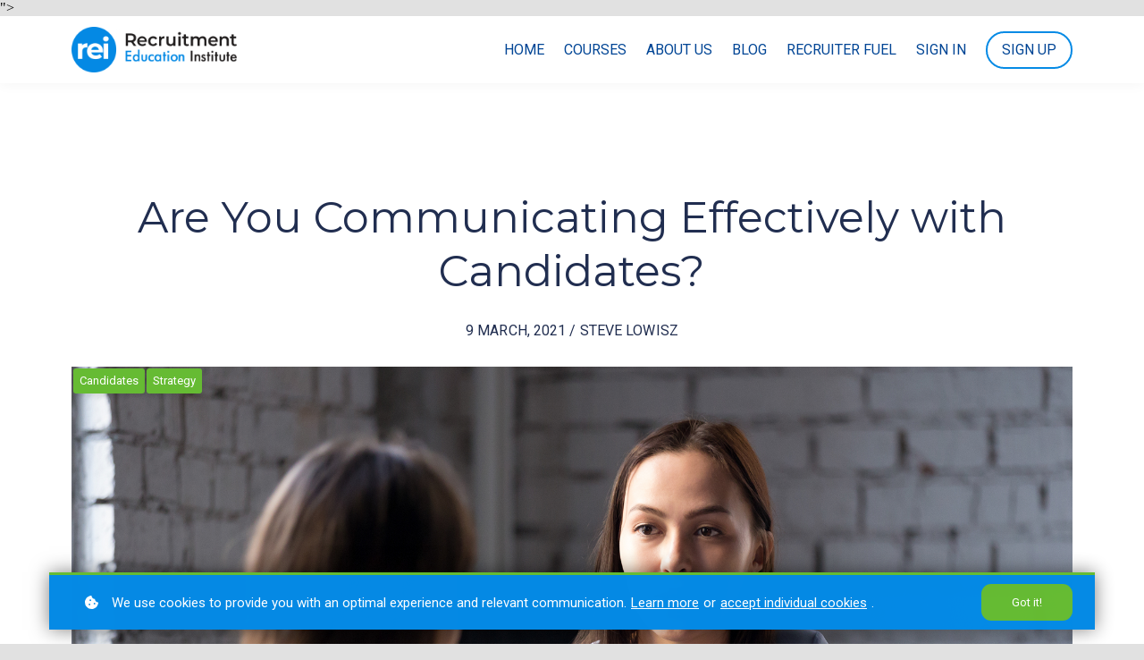

--- FILE ---
content_type: text/css; charset=utf-8
request_url: https://cdn.mycourse.app/v3.75.0/_cdnAssets/webpack/99970.62810cc25dcbc16cd7b0.css
body_size: 11092
content:
:root{--au-white-bg:#fff;--teal-60:#029c91;--teal-80:#01837a;--teal-60-light1:#00aeab;--teal-60-light2:#d6eaea;--teal-60-light3:#f2faf9;--teal-90:#022b30;--magenta:#d81b60;--magenta-dark:#ad1457;--red:#f04438;--dark-red:#b42318;--light-red:#fef3f2;--grey1:#333;--grey2:#4f4f4f;--grey3:#828282;--grey4:#bdbdbd;--grey5:#e0e0e0;--grey6:#f2f2f2;--grey7:#f9f9f9;--cool-grey:#f2f4f8;--light-orange:#fffaeb;--orange:#b54708;--orange2:#ef6c00;--light-blue:#f0f9ff;--blue:#283593;--light-teal:#e1f7f5;--teal:#029c91;--light-green:#e8f5e9;--green:#388e3c;--white-op50:#ffffff80;--au-main-color:var(--teal-60);--au-main-color-light1:var(--teal-60-light1);--au-main-color-light2:var(--teal-60-light2);--au-main-color-light3:var(--teal-60-light3);--ai:#9b51df;--ai-dark:#7d41b3;--purple:#8e24aa;--purple2:#6a1b9a;--ai-light:#f0e8f8;--dark-green:#6fcf97;--yellow:#ffc240;--not-started:#c0c5df;--in-progress:#fb8c00;--completed:#52a62b;--failed:#b42318;--upgrade-bg:color-mix(in srgb,#fff 94%,var(--magenta));--upgrade-border:color-mix(in srgb,#fff 84%,var(--magenta));--launch-bg:color-mix(in srgb,#fff 86%,var(--teal-60));--launch-border:color-mix(in srgb,#fff 76%,var(--teal-60));--tip-bg:color-mix(in srgb,#fff 93%,var(--yellow));--tip-border:color-mix(in srgb,#fff 70%,var(--yellow));--important-info-bg:color-mix(in srgb,#fff 93%,var(--orange2));--important-info-border:color-mix(in srgb,#fff 70%,var(--orange2));--notification-bg:color-mix(in srgb,#fff 93%,var(--red));--notification-border:color-mix(in srgb,#fff 70%,var(--red));--info-bg:var(--au-white-bg);--info-border:var(--grey5);--info-bg-dark:var(--grey7);--info-border-dark:var(--grey5);--tag-red-bg:color-mix(in srgb,#fff 93%,var(--red));--tag-orange-bg:var(--light-orange);--tag-light-green-bg:var(--light-green);--tag-light-green-color:var(--green);--tag-green-bg:color-mix(in srgb,#fff 85%,var(--dark-green));--tag-green-color:var(--dark-green);--tag-blue-bg:var(--light-blue);--tag-blue-color:var(--blue);--tag-ginger-bg:color-mix(in srgb,#fff 85%,var(--dark-red));--tag-ginger-color:var(--dark-red);--tag-pink-bg:color-mix(in srgb,#fff 85%,var(--magenta));--tag-pink-color:var(--magenta);--tag-yellow-bg:color-mix(in srgb,#fff 80%,var(--yellow));--tag-yellow-color:var(--yellow);--tag-purple-bg:color-mix(in srgb,#fff 85%,var(--ai));--tag-purple-color:var(--ai)}.magenta-gradient{background-image:linear-gradient(var(--magenta),var(--magenta-dark))}.color-combination-orange{background-color:var(--tag-orange-bg);color:var(--orange)}.color-combination-red{background-color:var(--tag-red-bg);color:var(--dark-red)}.color-combination-blue{background-color:var(--tag-blue-bg);color:var(--tag-blue-color)}.color-combination-light-teal{background-color:var(--light-teal);color:var(--grey2)}.color-combination-light-green{background-color:var(--tag-light-green-bg);color:var(--tag-light-green-color)}.color-combination-ginger{background-color:var(--tag-ginger-bg);color:var(--tag-ginger-color)}.color-combination-pink{background-color:var(--tag-pink-bg);color:var(--tag-pink-color)}.color-combination-gray{background-color:var(--grey5);color:var(--grey1)}.color-combination-dark-gray{background-color:var(--grey6);color:var(--grey2)}.color-combination-darkest-gray{background-color:var(--grey2);color:#fff}.color-combination-green{background-color:var(--tag-green-bg);color:var(--tag-green-color)}.color-combination-dark-green{background-color:var(--dark-green);color:#fff}.color-combination-yellow{background-color:var(--tag-yellow-bg);color:var(--tag-yellow-color)}.color-combination-purple{background-color:var(--tag-purple-bg);color:var(--tag-purple-color)}.hidden{display:none}.grecaptcha-badge{visibility:hidden;z-index:999}*{-webkit-tap-highlight-color:transparent}.ellipsis-text{display:block;overflow:hidden;text-overflow:ellipsis;white-space:nowrap}input[type=text]:focus,textarea:focus{outline:none}::-webkit-scrollbar{background:#dcdcdc;height:10px;width:10px}::-webkit-scrollbar-thumb{background:#cdcdcd;border:1px solid #bebebe}h1,h2,h3,h4,h5,h6,p{margin:0}.clear-float:after{width:100%}.coming-soon{background-color:rgba(0,0,0,.7);height:100%;text-align:center;z-index:20}.coming-soon,.coming-soon-content{left:0;position:absolute;top:0;width:100%}.coming-soon-content{bottom:0;display:block;height:55px;margin:auto;right:0}.coming-soon-text{color:#fff;font-size:18px}.coming-soon-icon{width:33px}.enrollment-closed{background-color:rgba(0,0,0,.7);height:100%;left:0;position:absolute;text-align:center;top:0;width:100%;z-index:20}.enrollment-closed-content{bottom:0;display:block;height:55px;left:0;margin:auto;position:absolute;right:0;top:0;width:100%}.enrollment-closed-text{color:#fff;font-size:18px}.enrollment-closed-icon{width:33px}.waiting{background-color:transparent;color:#58595b;cursor:pointer;display:none;font-size:12px;line-height:20px;overflow:hidden;padding-bottom:5px;text-align:center;width:100%}.-waiting-spinner-wrapper{align-items:center;display:flex;height:100%;justify-content:center;left:0;position:absolute;top:0;width:100%;z-index:2}.-waiting-spinner{height:20px;margin:5px auto;position:relative;width:20px}.spinner-piece{animation:spin 1s linear infinite;background-color:#58595b;border-radius:2px;box-shadow:0 0 3px rgba(0,0,0,.1);height:30%;left:45%;opacity:0;position:absolute;top:35%;width:10%}.-spinner-piece1{-webkit-animation-delay:0s;-moz-animation-delay:0s;-ms-animation-delay:0s;animation-delay:0s;-webkit-transform:rotate(0deg) translateY(-140%);-moz-transform:rotate(0deg) translateY(-140%);-ms-transform:rotate(0deg) translateY(-140%);transform:rotate(0deg) translateY(-140%)}.-spinner-piece2{-webkit-animation-delay:-.9167s;-moz-animation-delay:-.9167s;-ms-animation-delay:-.9167s;animation-delay:-.9167s;-webkit-transform:rotate(30deg) translateY(-140%);-moz-transform:rotate(30deg) translateY(-140%);-ms-transform:rotate(30deg) translateY(-140%);transform:rotate(30deg) translateY(-140%)}.-spinner-piece3{-webkit-animation-delay:-.833s;-moz-animation-delay:-.833s;-ms-animation-delay:-.833s;animation-delay:-.833s;-webkit-transform:rotate(60deg) translateY(-140%);-moz-transform:rotate(60deg) translateY(-140%);-ms-transform:rotate(60deg) translateY(-140%);transform:rotate(60deg) translateY(-140%)}.-spinner-piece4{-webkit-animation-delay:-.75s;-moz-animation-delay:-.75s;-ms-animation-delay:-.75s;animation-delay:-.75s;-webkit-transform:rotate(90deg) translateY(-140%);-moz-transform:rotate(90deg) translateY(-140%);-ms-transform:rotate(90deg) translateY(-140%);transform:rotate(90deg) translateY(-140%)}.-spinner-piece5{-webkit-animation-delay:-.667s;-moz-animation-delay:-.667s;-ms-animation-delay:-.667s;animation-delay:-.667s;-webkit-transform:rotate(120deg) translateY(-140%);-moz-transform:rotate(120deg) translateY(-140%);-ms-transform:rotate(120deg) translateY(-140%);transform:rotate(120deg) translateY(-140%)}.-spinner-piece6{-webkit-animation-delay:-.5833s;-moz-animation-delay:-.5833s;-ms-animation-delay:-.5833s;animation-delay:-.5833s;-webkit-transform:rotate(150deg) translateY(-140%);-moz-transform:rotate(150deg) translateY(-140%);-ms-transform:rotate(150deg) translateY(-140%);transform:rotate(150deg) translateY(-140%)}.-spinner-piece7{-webkit-animation-delay:-.5s;-moz-animation-delay:-.5s;-ms-animation-delay:-.5s;animation-delay:-.5s;-webkit-transform:rotate(180deg) translateY(-140%);-moz-transform:rotate(180deg) translateY(-140%);-ms-transform:rotate(180deg) translateY(-140%);transform:rotate(180deg) translateY(-140%)}.-spinner-piece8{-webkit-animation-delay:-.41667s;-moz-animation-delay:-.41667s;-ms-animation-delay:-.41667s;animation-delay:-.41667s;-webkit-transform:rotate(210deg) translateY(-140%);-moz-transform:rotate(210deg) translateY(-140%);-ms-transform:rotate(210deg) translateY(-140%);transform:rotate(210deg) translateY(-140%)}.-spinner-piece9{-webkit-animation-delay:-.333s;-moz-animation-delay:-.333s;-ms-animation-delay:-.333s;animation-delay:-.333s;-webkit-transform:rotate(240deg) translateY(-140%);-moz-transform:rotate(240deg) translateY(-140%);-ms-transform:rotate(240deg) translateY(-140%);transform:rotate(240deg) translateY(-140%)}.-spinner-piece10{-webkit-animation-delay:-.25s;-moz-animation-delay:-.25s;-ms-animation-delay:-.25s;animation-delay:-.25s;-webkit-transform:rotate(270deg) translateY(-140%);-moz-transform:rotate(270deg) translateY(-140%);-ms-transform:rotate(270deg) translateY(-140%);transform:rotate(270deg) translateY(-140%)}.-spinner-piece11{-webkit-animation-delay:-.1667s;-moz-animation-delay:-.1667s;-ms-animation-delay:-.1667s;animation-delay:-.1667s;-webkit-transform:rotate(300deg) translateY(-140%);-moz-transform:rotate(300deg) translateY(-140%);-ms-transform:rotate(300deg) translateY(-140%);transform:rotate(300deg) translateY(-140%)}.-spinner-piece12{-webkit-animation-delay:-.0833s;-moz-animation-delay:-.0833s;-ms-animation-delay:-.0833s;animation-delay:-.0833s;-webkit-transform:rotate(330deg) translateY(-140%);-moz-transform:rotate(330deg) translateY(-140%);-ms-transform:rotate(330deg) translateY(-140%);transform:rotate(330deg) translateY(-140%)}#waiting2{background-color:hsla(0,0%,100%,.8);height:100%;left:0;position:absolute;top:0;width:100%}@keyframes spin{0%{opacity:1}to{opacity:.2}}.tempimage{vertical-align:middle;width:40px}.btn-loading .-waiting-spinner{display:inline-block;height:20px;margin:0;opacity:0;width:20px}.author-side-form-btn.btn-loading .-waiting-spinner{height:18px;position:relative;top:-1px;vertical-align:middle;width:18px}.loading-fullpage-cover{background-color:rgba(0,0,0,.3);display:none;height:100%;left:0;position:fixed;top:0;width:100%;z-index:100000}.loading-fullpage-cover .-waiting-spinner{bottom:0;height:60px;left:0;margin:auto;position:absolute;right:0;top:0;width:60px}.-white-spinner .spinner-piece{background-color:#fff}.-black-spinner .spinner-piece{background-color:#000}.-gray-spinner .spinner-piece{background-color:#c8c8c8}.btn-dsb{background-color:#c8c8c8!important;color:#000!important;cursor:auto!important}.waiting-spinner-appear{-webkit-animation-delay:.5s;-ms-animation-delay:.5s;animation-delay:.5s;-moz-animation-delay:.5s;-webkit-animation-direction:normal;-ms-animation-direction:normal;animation-direction:normal;-moz-animation-direction:normal;-webkit-animation-duration:0s;-ms-animation-duration:0s;animation-duration:0s;-moz-animation-duration:0s;animation-fill-mode:forwards;-webkit-animation-iteration-count:1;-ms-animation-iteration-count:1;animation-iteration-count:1;-moz-animation-iteration-count:1;-webkit-animation-name:appear;-ms-animation-name:appear;animation-name:appear;-moz-animation-name:appear;-webkit-animation-timing-function:ease-in;-ms-animation-timing-function:ease-in;animation-timing-function:ease-in;-moz-animation-timing-function:ease-in}.btn-lbl{display:inline-block;vertical-align:middle}.btn-lbl-move{-webkit-animation-delay:.5s;-ms-animation-delay:.5s;animation-delay:.5s;-moz-animation-delay:.5s;-webkit-animation-direction:normal;-ms-animation-direction:normal;animation-direction:normal;-moz-animation-direction:normal;-webkit-animation-duration:.1s;-ms-animation-duration:.1s;animation-duration:.1s;-moz-animation-duration:.1s;animation-fill-mode:forwards;-webkit-animation-iteration-count:1;-ms-animation-iteration-count:1;animation-iteration-count:1;-moz-animation-iteration-count:1;-webkit-animation-name:move-right;-ms-animation-name:move-right;animation-name:move-right;-moz-animation-name:move-right;-webkit-animation-timing-function:ease-in-out;-ms-animation-timing-function:ease-in-out;animation-timing-function:ease-in-out;-moz-animation-timing-function:ease-in-out;padding-right:10px}@keyframes move-right{0%{transform:translate(0)}to{transform:translate(10px)}}@keyframes appear{0%{opacity:0;transform:scale(0)}to{opacity:1;transform:scale(1)}}.alert,.inform{background-color:#fff;border-radius:3px;border-top:4px solid #029c91;box-shadow:0 0 15px rgba(0,0,0,.2);box-sizing:border-box;padding:25px 20px 27px 115px;position:absolute;right:0;top:40px;width:470px;z-index:20000!important}.alert.wide,.inform.wide{width:525px}.alert.wide .alert-but,.inform.wide .alert-but{min-width:100px;width:auto}.alert.ultra-wide,.inform.ultra-wide{width:625px}.alert.ultra-wide .alert-but,.inform.ultra-wide .alert-but{min-width:100px;width:auto}.-alert-lbl{color:#fff;display:inline-block;font-size:13px;letter-spacing:1.5px;margin-left:5px;text-transform:uppercase;vertical-align:middle}.-alert-icon-wrapper{background-color:#da3610;border-radius:30px;box-shadow:10px 10px 25px -8px rgba(0,0,0,.3);display:inline-block;left:5%;padding:5px 20px 5px 13px;position:absolute;top:30px;transform:translate(-50%)}.-alert-title-wrapper,.-inform-title-wrapper{color:#01504b;font-size:21px;line-height:26px;overflow:hidden;position:relative;text-transform:uppercase}.-alert-icon,.-inform-icon{background-position:50%;background-size:contain;border-radius:50%;box-sizing:border-box;display:inline-block;height:30px;vertical-align:middle;width:30px}.-alert-title,.-inform-title{width:100%}.-alert-notif,.-inform-notif{padding:4px;width:100%}.-alert-text,.-inform-text{color:#58595b;font-size:15px;line-height:20px;padding:7px 0 22px}.-msg-buttons-wrapper{box-sizing:border-box;display:inline;overflow:hidden}.alert-but,.inform-but{background-color:#029c91;box-sizing:border-box;color:#fff;cursor:pointer;display:inline-block;font-size:15px;line-height:17px;margin-right:10px;min-width:100px;overflow:hidden;padding:8px 12px;text-align:center;text-overflow:ellipsis;vertical-align:middle;white-space:nowrap}.alert-but:hover,.inform-but:hover{background-color:#02837a}.-ok-wrapper .alert-but,.-ok-wrapper .inform-but{float:right}.-cancel-wrapper .alert-but,.-cancel-wrapper .inform-but{float:left}.alert-ellipsis{word-wrap:break-word;display:block;margin-top:10px;max-width:100%}.splashy{background-color:hsla(0,0%,100%,.5);height:100%;left:0;position:absolute;top:0;width:100%}.book-authors-wrapper{display:table;height:40%;overflow:hidden}.book-authors{display:table-cell;height:100%;overflow:hidden;vertical-align:middle}.register{background-color:hsla(0,0%,100%,.25);bottom:0;color:#fff;height:22px;left:0;padding:2px 0;position:absolute}.register,.registerWord{box-sizing:border-box;width:100%}.registerWord{font-size:1.3em;line-height:1.3em;padding:0 18px;text-align:center}.registerIcon{cursor:pointer;position:absolute}.nav-course .registerIcon{right:6px;top:3px;width:16px}.nav-course .registerWord{font-size:14px}body{background-color:#e1e1e1;font-size:62.5%;margin:0}#topBarWrapper{box-shadow:0 1px 2px rgba(0,0,0,.3);position:fixed;top:0;width:100%;z-index:130}.top-bar{box-sizing:border-box;height:38px;margin:0 auto;position:relative;width:960px}.white-link{color:#fff}.very-dark-link{color:#58595b}.light-blue-link{color:#00c2f6}.light-gray-link{color:gray}.gray-link{color:#939598}.dark-gray-link{color:#58595b}a:active,a:link,a:visited{text-decoration:none}a:hover{text-decoration:underline}.avatar{background-position:50%;background-repeat:no-repeat;background-size:cover}ol,ul{margin:0;padding:0}.table{display:table;table-layout:fixed}.table,.table-cell{height:100%;overflow:hidden;text-overflow:ellipsis;width:100%}.table-cell{display:table-cell;vertical-align:middle}.clearfix{clear:both}#socialNetworkWrapper{background:#fff;background-color:#eee;border:2px solid #fff;box-shadow:0 0 15px rgba(0,0,0,.5);box-sizing:border-box;cursor:auto;display:none;height:650px;opacity:1!important;padding:3px 0;position:absolute;right:-90px;text-align:left;top:34px;width:497px;z-index:10}#socialNetworkWrapper:before{background-color:#eee;border:solid #fff;border-width:2px 0 0 2px;box-shadow:-3px -3px 6px -1px rgba(0,0,0,.2);content:"";height:14px;position:absolute;right:114px;top:-9px;transform:rotate(45deg);width:14px}.snWrapper2{box-sizing:border-box;height:100%;overflow-x:hidden;overflow-y:auto;padding:7px 10px}.-user-menu-wrapper:after,.-user-menu-wrapper:before{content:"";height:9px;left:46%;position:absolute;transform:rotate(45deg);width:9px}.-user-menu-wrapper:after{background-image:linear-gradient(to bottom right,#000,#000 70%,transparent 0,transparent);top:-1px}.-user-menu-wrapper:before{background-image:linear-gradient(to bottom right,#fff,#fff 70%,#000 0,#000);box-shadow:-2px -2px 15px rgba(0,0,0,.4);top:-4px}#socialNetworkWrapper .comment-body{width:78%}#socialNetworkWrapper #addPoll textarea{width:97%}.gt-wrapper{border-radius:8px;box-shadow:0 0 15px rgba(0,0,0,.4);padding:15px 30px 20px 15px;position:absolute;z-index:13999!important}.gt-text{box-sizing:border-box;color:#fff;display:inline-block;font-size:17px;line-height:19px;max-width:150px;min-width:80px}.gt-arrow{background-image:url(/v3.75.0/images/gt_arrow2.png);background-repeat:no-repeat;height:32px;position:absolute;width:32px}.gt-more{bottom:2px;font-size:14px;position:absolute;right:6px}.code-format{background-color:#e1e1e1;border-radius:4px;color:#a185dd;font-size:13px;height:24px;padding:2px 6px;text-align:center}.authoring-switch{background-color:#029c91;border-radius:2px;box-sizing:border-box;color:#fff;cursor:pointer;display:inline-block;font-family:Helvetica Neue,-apple-system,BlinkMacSystemFont,Segoe UI,Arial!important;font-size:15px;height:30px;line-height:16px;margin:4px 2px 0;padding:4px 5px;position:relative;vertical-align:middle;z-index:10}.authoring-switch:hover{background-color:#02837a}.authoring-switch img,.authoring-switch span{vertical-align:middle}.authoring-switch img{margin-bottom:0;margin-left:-2px;margin-right:4px}.authoring-switch-lbl{background-color:#81cc4a;border-radius:2px;color:#fff;cursor:pointer;display:inline-block;font-family:Helvetica Neue,-apple-system,BlinkMacSystemFont,Segoe UI,Arial!important;font-size:15px;height:30px;line-height:16px;margin:4px 5px 0 0;opacity:.9;padding:6px 8px;vertical-align:middle;z-index:10}.authoring-switch-lbl:hover{opacity:1}.-hide-firstCol{background-image:url(/v3.75.0/images/hide-first-col.png)}.-hide-firstCol,.-open-firstCol{background-color:#fff;background-position:50%;background-repeat:no-repeat;border-radius:0 3px 3px 0;box-shadow:3px 2px 6px -3px rgba(0,0,0,.55);cursor:pointer;height:56px;position:absolute;right:-33px;top:0;width:33px}.-open-firstCol{background-image:url(/v3.75.0/images/show-first-col.png)}.clear-float:after{clear:both;content:"";display:table}#footerSection{clear:both;color:#fff;position:relative;width:100%;z-index:2}.-footer-menu{box-sizing:border-box;font-size:15px;margin:0 auto;overflow:hidden;padding:19px 0;text-align:center;width:960px}.-company-link,.-copy,.-terms-link{float:left}.footer-menu-choice{color:#fff;margin-left:10px;text-decoration:none}#copyrightSection{border-top:1px solid hsla(0,0%,100%,.2);overflow:hidden;padding:10px 0}.-copyright{box-sizing:border-box;font-size:12px;line-height:1.7em;margin:0 auto;text-align:center;width:960px}.-company-link,.-terms-link{margin-left:5px}.-main-menu-nav{float:right}.-footer-logo{background-position:100%;background-repeat:no-repeat;background-size:contain;float:right;height:35px;width:170px}.-copyright-links{float:left;margin-top:10px;overflow:hidden}.close{background-position:50%;background-repeat:no-repeat;cursor:pointer;display:block;z-index:90}.close:not(.static){position:absolute}.close:not(.red-close){height:24px;width:24px}.white-close{background-image:url(/v3.75.0/author/images/icons/special/x-white.svg)}.gray-close{background-image:url(/v3.75.0/author/images/icons/small/x.svg)}.gray-close-imp{background-image:url(/v3.75.0/author/images/icons/small/x.svg)!important}.dark-gray-close{background-image:url(/v3.75.0/author/images/icons/small/x.svg)}.alert .close,.inform .close{right:4px;top:4px}.black-bg-rounded-close{background-color:#000;background-position:50%;background-repeat:no-repeat;box-shadow:0 0 5px rgba(0,0,0,.5);box-sizing:border-box;cursor:pointer;height:24px;position:absolute;width:24px}#socialNetworkWrapper .black-bg-rounded-close{height:24px;right:-26px;top:-2px;width:24px}#contentsWrapper .black-bg-rounded-close{right:-24px;top:0}.gt-wrapper .close{background-image:url(/v3.75.0/images/white-close.png);right:2px;top:2px}.light-but{box-sizing:border-box;color:#fff;cursor:pointer;font-size:15px;padding:6px 8px;text-align:center}.general-form{background-color:#fff;border-radius:3px;box-shadow:0 0 15px rgba(0,0,0,.5);box-sizing:border-box;display:none;position:absolute}.general-form .close{font-size:16px;right:5px;top:5px}.general-form .form-input-wrapper{border-bottom:1px solid rgba(0,0,0,.1)}.-form-title{float:left;font-size:32px;max-width:60%}.form-input-wrapper{margin-left:auto;margin-right:auto;position:relative;width:100%}.form-input-wrapper.form-checkbox-wrapper{background-color:#fff;padding:0 0 8px}.form-input-wrapper.form-checkbox-wrapper .js-accordion-trigger{cursor:pointer}.form-input-wrapper.form-checkbox-wrapper .js-accordion-trigger:after{border-color:#58595b transparent transparent;border-style:solid;border-width:6px 4px;content:"";position:absolute;right:3px;top:16px}.form-input-wrapper.form-checkbox-wrapper .form-advanced-inner-wrapper{display:none;padding:10px 0}.form-input-wrapper.form-checkbox-wrapper.expand .form-advanced-inner-wrapper,.form-input-wrapper.form-checkbox-wrapper.expand .form-show-more-descr:not(.bubble){display:block}.form-input-wrapper.form-checkbox-wrapper.expand .js-accordion-trigger:after{border-color:transparent transparent #58595b;top:9px}.form-input,.form-select{background-color:#fff;box-sizing:border-box;color:#58595b;font-size:16px;height:40px;outline:none;width:100%}.form-select{border:1px solid #fff}.form-select:focus{border:1px solid #aeaeae}.form-input{border:none!important;font-family:inherit}.form-input.lw-custom-field-placeholder-selected{color:#cdcdcd}textarea.form-input{border:1px solid rgba(0,0,0,.1);height:215px}textarea.form-input:focus{border:1px solid rgba(0,0,0,.2)}.form-input::-webkit-input-placeholder{color:#cdcdcd;font-size:16px;opacity:1}.form-input:-moz-placeholder,.form-input::-moz-placeholder{color:#cdcdcd;font-size:16px;opacity:1}.form-input:-ms-input-placeholder{color:#cdcdcd;font-size:16px;opacity:1}.form-input-group textarea::-webkit-input-placeholder{color:#cdcdcd;opacity:1}.form-input-group textarea:-moz-input-placeholder,.form-input-group textarea::-moz-input-placeholder{color:#cdcdcd;opacity:1}.form-input-group textarea:-ms-input-placeholder{color:#cdcdcd;opacity:1}.form-but{box-sizing:border-box;color:#fff;cursor:pointer;float:right;font-size:15px;margin-left:9px;margin-top:20px;max-width:130px;min-width:74px;padding:6px 8px;text-align:center}.form-but:hover{text-decoration:none}.form-input-icon{background-position:50%;background-repeat:no-repeat;display:none;height:38px;left:0;position:absolute;top:1px;width:38px}.form-checkbox{display:none}.form-checkbox-label{background-color:#f0f0f0;background-position:0 4px;background-repeat:no-repeat;border:1px solid #e6e6e6;cursor:pointer;float:left;height:22px;width:22px}.form-button-wrapper{padding:3px 0}.form-button-wrapper .form-link-but{cursor:pointer;display:inline-block;font-size:16px;margin-right:5px;vertical-align:top}.form-button-wrapper .form-link-but+.form-show-more{top:2px}.form-button-wrapper:nth-child(2){margin-top:10px}.-forget-me-descr{color:#6d6e71;font-size:14px;font-style:italic;line-height:19px;margin-bottom:10px}.form-checkbox-txt{color:#58595b;display:inline-block;font-size:16px;margin-left:10px;margin-right:5px;vertical-align:top;width:77%}.form-checkbox:checked+.form-checkbox-label{background-image:url(/v3.75.0/images/green-checkbox.png)}.-basic-functions-fixed{height:38px;position:fixed;right:40px;width:240px}.-logo-fixed{left:0;position:fixed}.-app-title-expand{left:0;overflow:hidden;padding-right:43px;position:absolute;text-align:center;text-overflow:ellipsis;top:0;white-space:nowrap;width:100%}.-app-title-expand #courseName{max-width:28%;text-align:left}.-app-functions-dspr{display:none}.-wp-main-col-fixed{left:0;position:fixed!important}.scaled-window{animation-duration:.3s;animation-name:bounceIn}@keyframes bounceIn{0%{opacity:0;transform:scale(0)}to{opacity:1;transform:scale(1)}}#barPeopleSearch{height:28px;margin:5px auto 0;position:relative;width:320px}.-top-bar-search-input{background-color:#fff;border:none;box-shadow:inset 0 0 8px -1px rgba(0,0,0,.7);color:#58595b;display:block;font-family:inherit;font-size:16px;height:100%;margin:0;outline:none;padding:0 43px 2px 10px;width:100%}.-top-bar-search-btn,.-top-bar-search-btn+input[type=button]{border:none;cursor:pointer;height:100%;outline:none;position:absolute;top:0;width:34px}.-top-bar-search-btn{background-image:url(/v3.75.0/images/bar-search.png);background-position:50%;background-repeat:no-repeat;right:0}.-top-bar-search-btn+input[type=button]{background:url(/v3.75.0/images/white-close-big.png) no-repeat 50%;background-color:hsla(0,0%,100%,.25);right:-34px}.-special-offer-wrapper{background-color:#fff;box-sizing:border-box;cursor:pointer;margin-bottom:35px;padding:0 9px;position:relative;top:13px}.-top-teeth{background:linear-gradient(to top right,#fff 50%,transparent 0,transparent),linear-gradient(to top left,#fff 50%,transparent 0,transparent);background-color:transparent;background-size:16px 16px;height:16px;left:0;position:absolute;top:-16px;width:100%}.-top-teeth:before{border-radius:50%;box-shadow:0 -14px 16px -2px rgba(0,0,0,.5);content:"";height:20px;left:2%;position:absolute;top:22px;width:96%;z-index:-1}.-right-teeth{background:linear-gradient(to bottom right,#ebebeb 50%,transparent 0,transparent),linear-gradient(to top right,#ebebeb 50%,transparent 0,transparent);background-color:transparent;background-size:16px 16px;height:100%;position:absolute;right:-16px;top:0;width:16px}.-right-teeth:before{border-radius:50%;box-shadow:14px 0 16px -2px rgba(0,0,0,.5);content:"";height:96%;left:22px;position:absolute;top:2%;width:20px;z-index:-1}.-bottom-teeth{background:linear-gradient(to bottom right,#fff 50%,transparent 0,transparent),linear-gradient(to bottom left,#fff 50%,transparent 0,transparent);background-color:transparent;background-size:16px 16px;bottom:-16px;height:16px;left:0;position:absolute;width:100%}.-bottom-teeth:before{border-radius:50%;box-shadow:0 10px 14px -2px rgba(0,0,0,.5);content:"";height:20px;left:2%;position:absolute;top:-22px;width:96%;z-index:-1}.-left-teeth{background:linear-gradient(to bottom left,#ebebeb 50%,transparent 0,transparent),linear-gradient(to top left,#ebebeb 50%,transparent 0,transparent);background-color:transparent;background-size:16px 16px;height:100%;left:-16px;position:absolute;top:0;width:16px}.-left-teeth:before{border-radius:50%;box-shadow:-14px 0 16px -2px rgba(0,0,0,.5);content:"";height:96%;position:absolute;right:22px;top:2%;width:20px;z-index:-1}.-special-offer{border:5px solid #e1e1e1;padding-top:14px;position:relative;text-align:center}.-special-offer-title{line-height:1.2em}.-special-offer-discount{color:#58595b;display:inline-block;margin:8px auto 10px;padding:6px 0;position:relative}.-special-offer-discount:after,.-special-offer-discount:before{background-color:rgba(0,0,0,.2);content:"";height:1px;left:50%;position:absolute;transform:translate(-50%);width:100%}.-special-offer-discount:before{top:0}.-special-offer-discount:after{bottom:0}.-special-offer-course{color:#58595b;padding:0 5px}.-special-offer-enroll{color:#fff}.subscription-wrapper{margin-top:88px}.legacy-sitetemplate .no-subscription-wrapper{margin-top:38px}.-subscription-trial-lbl{border-style:solid;border-width:0;box-sizing:border-box;color:#fff;font-size:14px;min-width:70px;padding:1px 5px;position:absolute;text-align:center;z-index:2}.-subscription-trial-lbl:before{border-color:transparent;border-style:inherit;content:"";height:0;position:absolute;width:0}.-subscription-trial-lbl.ontop{right:0;top:-8px}.-subscription-trial-lbl.ontop:before{border-bottom-color:inherit;border-right-color:inherit;border-width:4px;left:-8px;top:0}.-subscription-trial-notification{background-position:50%;background-repeat:no-repeat;box-sizing:border-box;display:inline-block;vertical-align:middle}.-subscription-trial-notification a{background-color:#c32929;border-radius:3px;box-sizing:border-box;color:#fff;font-size:13px;padding:2px 5px;text-align:center}.-subscription-trial-notification button{display:none}.after-login-page .-subscription-trial-notification{background-color:#c32929;bottom:0;left:0;padding:5px;position:fixed;text-align:center;transform:translateY(0);transition:transform .7s ease-in-out;width:100%}.after-login-page .-subscription-trial-notification.to-hide{transform:translateY(100%)}.after-login-page .-subscription-trial-notification a{border-radius:0;color:#fff;display:inline-block;font-size:16px;width:100%}.after-login-page .-subscription-trial-notification button.close{background-color:transparent;border-width:0;display:inline-block;height:20px;outline:0;position:absolute;right:5px;text-indent:10000px;top:50%;transform:translateY(-50%);width:20px}.after-login-page .-subscription-trial-notification button.close:after,.after-login-page .-subscription-trial-notification button.close:before{background-color:#fff;content:"";height:4px;left:1px;margin-top:-2px;position:absolute;top:50%;transform:rotate(45deg);transform-origin:center center;width:20px}.after-login-page .-subscription-trial-notification button.close:after{transform:rotate(-45deg)}.-pending-payment-notification{background-position:50%;background-repeat:no-repeat;box-sizing:border-box;display:inline-block;vertical-align:middle}.-pending-payment-notification a{background-color:#c32929;border-radius:3px;box-sizing:border-box;color:#fff;font-size:13px;padding:2px 5px;text-align:center}.-pending-payment-notification button{display:none}.after-login-page .-pending-payment-notification{background-color:#c32929;bottom:0;left:0;padding:5px;position:fixed;text-align:center;transform:translateY(0);transition:transform .7s ease-in-out;width:100%}.after-login-page .-pending-payment-notification.to-hide{transform:translateY(100%)}.after-login-page .-pending-payment-notification a{border-radius:0;color:#fff;display:inline-block;font-size:16px;width:100%}.after-login-page .-pending-payment-notification button.close{background-color:transparent;border-width:0;display:inline-block;height:20px;outline:0;position:absolute;right:5px;text-indent:10000px;top:50%;transform:translateY(-50%);width:20px}.after-login-page .-pending-payment-notification button.close:after,.after-login-page .-pending-payment-notification button.close:before{background-color:#fff;content:"";height:4px;left:1px;margin-top:-2px;position:absolute;top:50%;transform:rotate(45deg);transform-origin:center center;width:20px}.after-login-page .-pending-payment-notification button.close:after{transform:rotate(-45deg)}.top-bar-subscription-wrapper{background-color:#bb2300;box-shadow:0 1px 2px rgba(0,0,0,.35);box-sizing:border-box;color:#fff;height:50px;line-height:50px;padding:0 7px;position:fixed;text-align:center;top:38px;width:100%;z-index:20}.top-bar-subscription{margin:0 auto;position:relative;width:960px}.subscription-label{color:#fff;display:inline-block;font-size:2.1em;text-transform:uppercase;vertical-align:middle}.subscription-btn{background-color:#000;border-radius:3px;box-shadow:inset 0 1px 2px -1px hsla(0,0%,100%,.5),inset 0 20px 30px -20px hsla(0,0%,100%,.3),0 1px 3px -1px rgba(0,0,0,.5);color:#fff;cursor:pointer;font-size:1.8em;line-height:22px;padding:6px 26px;position:absolute;right:0;top:8px}.subscription-btn:hover{background-color:#191919;text-decoration:none}#bodyWrapper{-webkit-overflow-scrolling:touch;height:100%;overflow:scroll;overflow-x:hidden;position:absolute;width:100%}.text-accordion{margin-top:20px;text-align:left;width:100%}.text-accordion:not(.with-vue){display:none}.text-accordion-checkbox+label{color:#029c91;cursor:pointer;display:block;font-size:14px;margin-top:10px;padding-left:15px;position:relative}.text-accordion-checkbox+label:hover{text-decoration:underline}.text-accordion-checkbox+label:after{border-color:transparent transparent transparent var(--grey3);border-style:solid;border-width:4px 7px;content:"";height:0;left:2px;position:absolute;top:6px;width:0}.text-accordion-checkbox{display:none}.text-accordion-checkbox:checked+label:after{border-width:5px 4px;top:7px}.text-accordion-list{height:0;list-style-type:none;margin:5px 0 15px;opacity:0;overflow:hidden;padding:0;text-align:left;transition:all .3s}.text-accordion-list-padding{padding-left:30px}.text-accordion-list-item{font-size:16px;line-height:22px;list-style-type:none;margin-bottom:5px;vertical-align:middle}.text-accordion-list-item:before{background-color:#58595b;content:"";display:inline-block;height:3px;margin-bottom:1px;margin-left:3px;margin-right:7px;vertical-align:middle;width:3px}.text-accordion-checkbox:checked+label+.text-accordion-list{height:auto;opacity:1}.text-accordion-checkbox:checked+label:after{border-color:var(--grey3) transparent transparent transparent;border-width:7px 4px;left:0;top:8px}.custom-radio{cursor:pointer;display:inline-block;margin-top:6px;vertical-align:top}.drag-handler{background-color:var(--grey1);background-image:url(/v3.75.0/author/images/icons/medium/pointer-drag-white.svg);background-position:50%;background-repeat:no-repeat;background-size:contain;background-size:20px;border-radius:3px;cursor:move;height:24px;width:24px;z-index:120}.unformatted-paste b,.unformatted-paste font[face],.unformatted-paste i,.unformatted-paste p,.unformatted-paste span:not(.col-with-bg-dot):not(.add-option-lbl):not(.chap-title):not(.specific-editing-lbl),.unformatted-paste strong,.unformatted-paste u{font-family:inherit!important;font-size:inherit!important;letter-spacing:inherit;line-height:inherit!important;text-transform:inherit}.unformatted-paste p{background-color:transparent!important}.no-results{border-radius:5px;clear:both;display:none;margin:0 auto;max-width:960px;text-align:center;width:100%}.no-results select.author-toolbar-input{font-size:21px;padding:7px 40px 7px 15px;width:220px!important}.no-results .select-lbl:after{top:23px}.js-have-results{display:none}.no-results-txt-wrapper{background-color:transparent;font-family:Helvetica Neue,-apple-system,BlinkMacSystemFont,Segoe UI,Arial;padding:60px 30px;text-align:center}.no-results-txt-wrapper .extra-info-frame-wrapper{display:inline-block;margin-top:50px;position:relative}.no-results-txt-wrapper .extra-info-frame-wrapper .extra-info-frame-icon{left:7px;position:absolute;top:10px}.authoring-box-ghost .extra-info-frame-wrapper{padding:0 0 0 23px;position:relative}.authoring-box-ghost .extra-info-frame-wrapper .extra-info-frame-icon{left:7px;position:absolute;top:10px}.no-results-card-wrapper{margin-top:-20px}.no-results-card-wrapper .course-box{float:none;margin:0 auto!important;text-align:left;width:230px}.no-results-icon{vertical-align:middle}.no-results-icon+.no-results-title{display:inline-block;vertical-align:middle}.no-results-title{color:var(--grey2);font-size:21px;line-height:1.45em;margin-bottom:10px;margin-top:25px}.no-results-title.dark-title{color:#000}.no-results-title a{cursor:pointer}.no-results-subtitle{color:#58595b;font-size:1.7em;line-height:1.45em;margin-top:10px}.no-results-btn-wrapper{background-color:#fff;border-top:1px solid #e1e1e1;display:none;padding:30px;text-align:center}.no-results-img{border-radius:16px;max-width:336px;width:100%}.no-results-frame-wrapper{background-color:#fff;border:1px solid rgba(0,0,0,.05);border-radius:10px;box-shadow:0 1px 4px -1px rgba(0,0,0,.1);display:inline-block;text-align:left}.no-results-frame-title{padding:10px}.no-results-frame-icon{display:inline-block;position:relative;top:1px;vertical-align:middle}.no-results-frame-descr{color:#939598;display:inline-block;font-size:15px;line-height:1.4em;padding:0 2px;vertical-align:middle}.no-results-frame-descr a{cursor:pointer}@media screen and (max-width:1170px){.-app-title-expand{display:none}}@media screen and (min-width:830px) and (max-width:959px){.-footer-menu{padding:15px}.-copyright,.-footer-logo{float:none;margin:0 auto}}@media screen and (min-width:780px) and (max-width:829px){.-footer-menu{padding:15px}}@media screen and (min-width:650px) and (max-width:779px){.-footer-menu{padding:15px}}@media screen and (min-width:500px) and (max-width:649px){.-footer-menu{padding:15px}.footer-menu-choice{margin-left:5px}.alert,.inform{padding:25px 20px 27px;width:90%}.-alert-icon-wrapper{display:none}}@media screen and (max-width:499px){.top-bar-subscription{box-sizing:border-box;padding:0 8px;text-align:left}.subscription-label{font-size:1.7em}.subscription-btn{padding:6px 16px}.-footer-menu{padding:15px}.-company-link,.-terms-link{margin-left:0}.alert,.inform{padding:25px 20px 27px;width:90%}.-alert-icon-wrapper{display:none}}@media screen and (max-width:959px){.authoring-switch img{margin-left:1px;margin-right:1px}.top-bar-subscription{width:100%}.subscription-btn{right:1px}.-hide-firstCol,.-open-firstCol{right:-43px;width:43px}#adsWrapper{clear:both;margin:0 auto 35px}.-company-link,.-copy,.-terms-link,.footer-part:first-child,.footer-part:nth-child(2){float:none}.footer-part:first-child{margin-bottom:20px}.dark-gray-close{z-index:100}#socialNetworkWrapper{border:none;height:100%;max-width:500px;padding-right:30px;padding-top:40px;position:fixed;right:0;top:0;width:90%}#socialNetworkWrapper:after,#socialNetworkWrapper:before{display:none}#socialNetworkWrapper .black-bg-rounded-close{background-color:transparent;background-image:url(/v3.75.0/images/dark-gray-close-big.png);border:none;border-radius:0;box-shadow:none;right:4px;top:4px}#wpMainCol .-open-firstCol{display:block}.-copyright,.-footer-menu,.top-bar{width:100%}.-copyright-links{float:none;margin:10px auto;text-align:center}.-footer-logo{background-position:50%;display:block;float:none;margin:20px auto 10px}.-company-link,.-copy,.-terms-link{float:none}#barPeopleSearch{display:none}}@media screen and (max-width:767.9px){#inboxWrapper .-open-firstCol{display:block}}@media screen and (max-width:649px){.footer-menu-choice{display:block;font-size:1em;margin:8px 0}#socialNetworkWrapper{max-width:100%;width:100%}}@media screen and (min-width:960px){.-special-offer-discount,.-special-offer-title{font-size:26px}.-special-offer-course{font-size:20px;margin-bottom:25px;overflow:hidden}.-special-offer-enroll{font-size:18px;padding:7px 0}.footer-part:first-child:not(:only-child){float:left}.footer-part:nth-child(2):not(:only-child){float:right}}@media screen and (min-width:500px) and (max-width:959px){.-special-offer-title{font-size:35px}.-special-offer-discount{font-size:25px;margin:8px auto 10px;padding:6px 0}.-special-offer-course{font-size:21px;margin-bottom:37px;margin-top:20px}.-special-offer-enroll{font-size:22px;padding:10px 0}}@media screen and (max-width:430px){.general-form:not(#profileForm){width:90%!important}}.dataProtectionSettingsWrapper{-webkit-animation-delay:.5s;-ms-animation-delay:.5s;animation-delay:.5s;-moz-animation-delay:.5s;-webkit-animation-direction:normal;-ms-animation-direction:normal;animation-direction:normal;-moz-animation-direction:normal;-webkit-animation-duration:.3s;-ms-animation-duration:.3s;animation-duration:.3s;-moz-animation-duration:.3s;animation-fill-mode:forwards;-webkit-animation-iteration-count:1;-ms-animation-iteration-count:1;animation-iteration-count:1;-moz-animation-iteration-count:1;-webkit-animation-name:move-to-top;-ms-animation-name:move-to-top;animation-name:move-to-top;-moz-animation-name:move-to-top;-webkit-animation-timing-function:ease-out;-ms-animation-timing-function:ease-out;animation-timing-function:ease-out;-moz-animation-timing-function:ease-out;bottom:16px;left:0;opacity:0;position:fixed;transform:translateY(14px);width:100%;z-index:10000}.dataProtectionSettingsWrapper.move-top{height:auto}.dataProtectionSettingsWrapper.move-top .dataProtectionSettings-row:nth-child(2){display:block}@keyframes move-to-top{0%{opacity:0}to{opacity:1;transform:translate(0)}}.dataProtectionSettings{margin:0 auto;position:relative}.dataProtectionSettings-row{background-color:#000;border-style:solid;border-width:3px 0 0;box-shadow:0 0 20px rgba(0,0,0,.5);margin:0 auto;max-width:100%;padding:10px 25px;width:1170px}.dataProtectionSettings-row:first-child{align-items:center;display:flex;justify-content:space-between}.dataProtectionSettings-row:nth-child(2){display:none;padding:20px 30px}.dataProtectionSettingsIcon{float:left;height:18px;width:18px}.dataProtectionSettingsDescr{align-items:flex-start;color:#fff;display:flex;flex-wrap:wrap;font-size:16px;margin-left:10px;padding-right:15px}.dataProtectionSettingsDescr-link{margin:0 5px;text-decoration:underline!important;white-space:nowrap}.dataProtectionSetting{display:flex;justify-content:space-between;padding-left:7px}.dataProtectionSetting:not(:last-child){margin-bottom:10px}.dataProtectionSettings-checkbox{-webkit-appearance:none;display:none}.dataProtectionSettings-checkbox:checked+.dataProtectionSettings-lbl{background-image:url(/v3.75.0/images/medium-green-checkmark.png);background-position:50%;background-repeat:no-repeat;background-size:80%}.dataProtectionSettings-lbl{background-color:#f0f0f0;border:1px solid #d2d2d2;border-radius:2px;cursor:pointer;flex:0 0 20px;height:20px;margin-top:1px;width:20px}.dataProtectionSettings-txt{color:#dcdcdc;flex:0 0 120px;font-size:17px;font-weight:700;line-height:22px;padding-left:15px}.dataProtectionSettings-descr{color:#b4b4b4;flex-grow:1;font-size:15px;line-height:23px;padding:0 30px}.dataProtectionSettings-btn{border:none;color:#fff;cursor:pointer;font-size:16px;outline:none;padding:9px 48px;white-space:nowrap}@media screen and (min-width:1181px){.dataProtectionSetting:not(:last-child){border-bottom:1px solid hsla(0,0%,100%,.6);padding-bottom:11px}}@media screen and (max-width:1180px){.dataProtectionSettingsWrapper{bottom:0}.dataProtectionSettings-descr{display:none}.dataProtectionSetting{display:inline-block;margin-right:20px;vertical-align:middle}.dataProtectionSettings-row:nth-child(2){padding:0 20px 20px}.dataProtectionSettings-lbl,.dataProtectionSettings-txt{display:inline-block;vertical-align:middle}.dataProtectionSettings-txt{padding-left:5px}.dataProtectionSetting:not(:last-child){margin-bottom:0}}@media screen and (max-width:600px){.dataProtectionSetting{display:block;margin:5px 0}.dataProtectionSettingsDescr{font-size:15px;line-height:21px}.dataProtectionSettings-btn{font-size:15px;padding:10px 30px}.dataProtectionSettingsDescr{margin-bottom:10px;padding-right:10px}.dataProtectionSettings-row:first-child{align-items:flex-start;flex-wrap:wrap;justify-content:center;padding:10px 15px}.dataProtectionSettings-row:nth-child(2){padding:0 10px 10px}}.optInModalWrapper{background-color:rgba(0,0,0,.85);height:100%;left:0;position:fixed;top:0;width:100%;z-index:9000}.optInModalInnerWrapper{background-color:#fff;left:50%;position:absolute;top:50%;transform:translate(-50%,-50%);width:440px}.optInModal-title{background-color:#f7f7f7;color:#58595b;font-size:19px;font-weight:700;padding:20px}.optInModalText{color:#58595b;font-size:17px;line-height:24px;padding:17px 20px 20px}.optInModal-btns{font-size:0;padding:0 20px 25px}.optInModal-btn{border:none;color:#fff;cursor:pointer;display:inline-block;font-size:15px;margin-right:9px;min-width:100px;outline:none;padding:6px 8px;text-align:center;vertical-align:middle}.fancybox-wrap.fancybox-page-wrapper{width:auto!important}@media screen and (max-width:768px){.fancybox-wrap.fancybox-page-wrapper{padding:0 20px!important}}@media screen and (max-width:480px){.fancybox-wrap.fancybox-page-wrapper{left:0!important}}@media screen and (max-width:860px){.fancybox-overlay:not(.fancybox-video-stats-video-library) .fancybox-wrap.fancybox-desktop:not(.video-popup){height:85%!important;left:5%!important;top:5%!important;width:90%!important}.fancybox-overlay:not(.fancybox-video-stats-video-library) .fancybox-inner{width:100%!important}#video-stats-fancybox.fancybox-overlay{align-items:flex-start!important;width:100%!important}#video-stats-fancybox.fancybox-overlay.fancybox-video-stats-video-library .fancybox-wrap{top:0!important;transform:translate(0)!important}}@media screen and (max-width:768px){.fancybox-overlay{background:none!important}.fancybox-overlay .-survey-wrapper{background-color:rgba(0,0,0,.7);box-shadow:0 0 0 500px rgba(0,0,0,.7)}}.lw-notif-popup{align-items:center;border-radius:5px;bottom:40px;box-shadow:0 5px 15px 0 rgba(0,0,0,.1);display:flex;flex-direction:column;margin:20px;max-width:100%;padding:20px;position:fixed;right:10px;width:300px;z-index:100}.lw-notif-popup .lw-notif-popup-title{margin-bottom:5px}.lw-notif-popup .close{position:absolute;right:5px;top:5px}.lw-admin-btns-wrapper{background-color:#029c91;background-image:url(/v3.75.0/images/author-pen-icon-white.png);background-position:50%;background-repeat:no-repeat;background-size:33px;border-radius:50%;box-shadow:0 0 15px rgba(0,0,0,.15);cursor:pointer;height:38px;left:2px;opacity:.8;position:fixed;top:50%;transform:translateY(-50%);-webkit-user-select:none;-moz-user-select:none;user-select:none;width:38px;z-index:11}.lw-admin-btns-wrapper:hover{opacity:1}.lw-admin-btns-wrapper:hover .lw-admin-btns{display:block!important}.lw-admin-btns{background-color:#fff;border-radius:5px;box-shadow:0 0 15px rgba(0,0,0,.07);display:none;padding:6px 20px 6px 0;position:absolute;right:-10px;top:50%;transform:translate(100%,-50%)}.lw-admin-btns:after,.lw-admin-btns:before{content:"";position:absolute}.lw-admin-btns:before{height:100%;left:-12px;top:0;width:20px}.lw-admin-btns:after{border:8px solid transparent;border-right-color:#fff;left:1px;top:50%;transform:translate(-100%,-50%)}.lw-admin-btn{align-items:center;display:flex;font-size:0;padding:5px 13px;white-space:nowrap}.lw-admin-btn.-manage-school .lw-admin-btn-icon{background-image:url(/v3.75.0/author/images/icons/small/home.svg)}.lw-admin-btn.-edit-page .lw-admin-btn-icon{background-image:url(/v3.75.0/author/images/icons/small/pencil.svg)}.lw-admin-btn.-edit-courses .lw-admin-btn-icon{background-image:url(/v3.75.0/author/images/icons/small/book.svg)}.lw-admin-btn.-affiliate-dashboard .lw-admin-btn-icon{background-image:url(/v3.75.0/author/images/icons/small/users.svg)}.lw-admin-btn:hover .lw-admin-btn-lbl{color:var(--teal-60);text-decoration:none}.lw-admin-btn-icon{background-position:50%;background-repeat:no-repeat;background-size:contain;height:20px;margin-right:5px;width:18px}.lw-admin-btn-lbl{color:var(--grey2,#4f4f4f);flex-grow:1;font-family:Helvetica Neue,-apple-system,BlinkMacSystemFont,Segoe UI,Arial,serif;font-size:15px;line-height:1.5}.buffering{border-radius:50%;box-shadow:inset 0 0 0 200px #fff;height:150px;left:50%;position:absolute;top:50%;transform:translate(-50%,-50%);width:150px;z-index:2}.buffering-part1,.buffering-part2{background-color:#fff;border-radius:50%;height:100%;left:0;position:absolute;top:0;width:100%}.buffering-part1{-webkit-animation-delay:0;-ms-animation-delay:0;animation-delay:0;-moz-animation-delay:0;-webkit-animation-direction:alternate;-ms-animation-direction:alternate;animation-direction:alternate;-moz-animation-direction:alternate;-ms-animation-duration:2s;animation-duration:2s;-moz-animation-duration:2s;-webkit-animation-iteration-count:infinite;-ms-animation-iteration-count:infinite;animation-iteration-count:infinite;-moz-animation-iteration-count:infinite;-ms-animation-name:buffering;animation-name:buffering;-moz-animation-name:buffering;-webkit-animation-timing-function:ease-in-out;-ms-animation-timing-function:ease-in-out;animation-timing-function:ease-in-out;-moz-animation-timing-function:ease-in-out}.buffering-part1,.buffering-part2{-webkit-animation-duration:2s;-webkit-animation-name:buffering}.buffering-part2{-webkit-animation-delay:-1s;-ms-animation-delay:-1s;animation-delay:-1s;-moz-animation-delay:-1s;-webkit-animation-direction:alternate;-ms-animation-direction:alternate;animation-direction:alternate;-moz-animation-direction:alternate;-ms-animation-duration:2s;animation-duration:2s;-moz-animation-duration:2s;-webkit-animation-iteration-count:infinite;-ms-animation-iteration-count:infinite;animation-iteration-count:infinite;-moz-animation-iteration-count:infinite;-ms-animation-name:buffering;animation-name:buffering;-moz-animation-name:buffering;-webkit-animation-timing-function:ease-in-out;-ms-animation-timing-function:ease-in-out;animation-timing-function:ease-in-out;-moz-animation-timing-function:ease-in-out}@keyframes buffering{0%,to{opacity:1;transform:scale(1)}50%{opacity:.5;transform:scale(1.3)}}.loading-ring-wrapper{height:100%;left:0;position:absolute;top:0;width:100%}.loading-ring{border-radius:50%;height:16px;position:absolute;right:3px;top:3px;width:16px}.loading-ring:after,.loading-ring:before{border-radius:50%;content:"";height:100%;left:0;position:absolute;top:0;width:100%}.loading-ring:before{-webkit-animation-delay:0;-ms-animation-delay:0;animation-delay:0;-moz-animation-delay:0;-webkit-animation-direction:normal;-ms-animation-direction:normal;animation-direction:normal;-moz-animation-direction:normal;-webkit-animation-duration:1.5s;-ms-animation-duration:1.5s;animation-duration:1.5s;-moz-animation-duration:1.5s;-webkit-animation-iteration-count:infinite;-ms-animation-iteration-count:infinite;animation-iteration-count:infinite;-moz-animation-iteration-count:infinite;-webkit-animation-name:ring;-ms-animation-name:ring;animation-name:ring;-moz-animation-name:ring;-webkit-animation-timing-function:linear;-ms-animation-timing-function:linear;animation-timing-function:linear;-moz-animation-timing-function:linear;border:2px solid transparent;border-top-color:#029c91;z-index:10}.loading-ring:after{border:2px solid #969696}.loading-perc{color:#029c91;font-size:12px;font-weight:700;left:5px;position:absolute;top:3px;z-index:10}@keyframes ring{0%{transform:rotate(0deg)}to{transform:rotate(1turn)}}.legacy-sitetemplate.slug-dailynews .card-left-part.card-left-colored-part:not(.card-left-white-part) svg{fill:#fff}.legacy-sitetemplate.slug-dailynews .card-big-image svg *,.legacy-sitetemplate.slug-dailynews .card-left-part.card-left-colored-part.card-left-white-part svg,.legacy-sitetemplate.slug-dailynews .card-top-image svg *{fill:#000}.legacy-sitetemplate.slug-dailynews .card-whole-image svg,.legacy-sitetemplate.slug-dailynews .card-whole-image-date svg{fill:#fff}.legacy-sitetemplate #skin2.white .next-btn svg *,.legacy-sitetemplate #skin2.white .prev-btn svg *{fill:#000}.legacy-sitetemplate #skin2.black .next-btn svg *,.legacy-sitetemplate #skin2.black .prev-btn svg *{fill:#fff}.legacy-sitetemplate.slug-inbox .outbox svg *{fill:#000}.legacy-sitetemplate.slug-inbox .msg-desc-wrapper.open .outbox svg *{fill:#fff}.legacy-sitetemplate.slug-profile label.learnworlds-input-small{color:#58595b;font-size:16px;margin:10px 0}.legacy-sitetemplate #homeIcon,.legacy-sitetemplate #locIcon,.legacy-sitetemplate .basic-info-img svg *,.legacy-sitetemplate .profile-tab-icon *{fill:#fff}.legacy-sitetemplate .path-player-init:not(.one-unit-template) .-default-course-player-topbar-unit-title{padding-left:50px}@media screen and (max-width:520px){.legacy-sitetemplate .path-player-init:not(.one-unit-template) .-first-col.collapse+.-second-col .-default-course-player-topbar-unit-title{padding-left:37px}}@media screen and (min-width:521px){.legacy-sitetemplate .path-player-init:not(.one-unit-template) .-first-col.collapse+.-second-col .-default-course-player-topbar-unit-title{padding-left:92px}}.legacy-sitetemplate #assignmentScoreValue,.legacy-sitetemplate #scoreValue{color:#fff}.legacy-sitetemplate .-nav-questions-btns .path-questionnaire-btn svg,.legacy-sitetemplate .path-questionnaire-btn svg,.legacy-sitetemplate.slug-author-workpad #searchmenu .-search-icon,.legacy-sitetemplate.slug-workpad #searchmenu .-search-icon{fill:#fff}.legacy-sitetemplate.slug-author-workpad #searchmenu .-close-icon,.legacy-sitetemplate.slug-workpad #searchmenu .-close-icon{fill:currentColor}@media screen and (max-width:520px){.active-sitetemplate .path-player-init:not(.one-unit-template) .-first-col.collapse+.-second-col .-default-course-player-topbar-unit-title{padding-left:0}}@media screen and (min-width:521px){.active-sitetemplate .path-player-init:not(.one-unit-template) .-first-col.collapse+.-second-col .-default-course-player-topbar-unit-title{padding-left:55px}}body.legacy-sitetemplate{font-size:10px}body.active-sitetemplate .no-subscription-wrapper{margin-top:0}.iziToast-body .iziToast-buttons>button{outline:none!important}.iziToast-body .iziToast-buttons>button:active{top:0!important}.-file-spinner{animation:sk-scaleout 1s ease-in-out infinite;background-color:#333;border-radius:100%;height:16px;width:16px}.-file-spinner.w-16{width:16px}.-file-spinner.h-16{height:16px}.-file-spinner.w-10{width:10px}.-file-spinner.h-10{height:10px}@keyframes sk-scaleout{0%{transform:scale(0)}to{opacity:0;transform:scale(1)}}.uppy-Audio-footer,.uppy-Webcam-footer{align-items:center!important;display:flex!important}.uppy-Audio-permissons,.uppy-Webcam-permissons{font-size:15px!important}.uppy-Audio-recordingLength,.uppy-Webcam-recordingLength{font-size:25px!important}.uppy-Informer span{width:auto}.uppy-Audio-button,.uppy-Webcam-button{border-radius:5px!important}.uppy-Audio-button:focus,.uppy-Webcam-button:focus{box-shadow:none!important}.uppy-Audio-button .uppy-c-icon g,.uppy-Audio-button .uppy-c-icon path,.uppy-Webcam-button .uppy-c-icon g,.uppy-Webcam-button .uppy-c-icon path{fill:#333!important}.uppy-Audio-button:hover,.uppy-DashboardTab-btn:hover,.uppy-Webcam-button:hover{background-color:var(--grey6)!important}.uppy-Dashboard-inner,.uppy-DashboardContent-bar,.uppy-DashboardContent-panel{background-color:var(--au-white-bg)!important}.uppy-Dashboard-AddFiles{border:none!important;margin:0!important}.uppy-Dashboard-AddFiles-title{font-size:21px!important}.fslightbox-container.no-full-screen .fslightbox-toolbar-button:first-child{display:none}.presentation-unit-options-overlay{background-color:#444;bottom:0;height:22px;position:absolute;right:42px;width:350px;z-index:999}
/*# sourceMappingURL=99970.62810cc25dcbc16cd7b0.css.map */